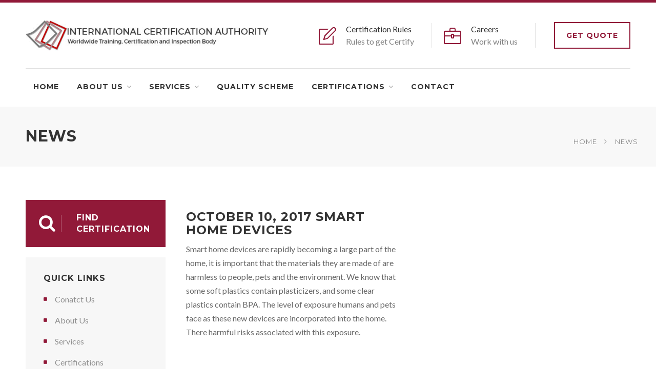

--- FILE ---
content_type: text/html; charset=UTF-8
request_url: https://ica-cb.com/news/16
body_size: 64530
content:
<!DOCTYPE html>
<!--[if IE 8 ]><html class="ie ie8" lang="en"> <![endif]-->
<!--[if (gte IE 9)|!(IE)]><!--><html lang="en"> <!--<![endif]-->
<head>

<!-- Basic Page Needs
================================================== -->
<meta charset="utf-8">
   <meta http-equiv="X-UA-Compatible" content="IE=edge">
   <meta content="width=device-width, initial-scale=1.0" name="viewport" />
   <meta content="International Certification Authority" name="description" />
   <meta name="keywords" content="International Certification Authority, training, certification, inspection, ICA">   
<title>International Certification Authority (ICA) </title>

<!-- Mobile Specific Metas
================================================== -->
<meta name="viewport" content="width=device-width, initial-scale=1, maximum-scale=1">

<!-- CSS
================================================== -->
<link rel="stylesheet" href="https://ica-cb.com/public/front/css/style.css ">
<link rel="stylesheet" href="https://ica-cb.com/public/front/css/colors/cherry.css" id="colors">
<link rel="stylesheet" href="https://ica-cb.com/public/front/css/custom.css ">

 <link rel="shortcut icon" href="https://ica-cb.com/public/front/images/fav.ico" />
 
<!--[if lt IE 9]>
	<script src="http://html5shim.googlecode.com/svn/trunk/html5.js"></script>
<![endif]-->

<script type="text/javascript" src="https://ica-cb.com/public/front/scripts/jquery-2.2.0.min.js"></script>
</head>

<body>

<!-- Wrapper -->
<div id="wrapper">

<!-- Header
================================================== -->

<div class="container">

	<div class="row">
		<div class="header">

			<div class="col-md-5 col-sm-12">
				<div id="logo">
					<a href="https://ica-cb.com"><img src="https://ica-cb.com/public/front/images/ICA-LOGO-ICA.jpg" alt=""></a>
				</div>
			</div>

			<div class="col-md-7 col-sm-12">
				<ul class="header-widget">
    <li>
        <i class="sl sl-icon-note"></i>
        <div class="widget-content">
            <a target="_blank" href="https://infocare1.nyc3.digitaloceanspaces.com/ica/Suspension%20and%20Withdrawal.pdf"><span class="title">Certification Rules</span></a>
            <span class="data"> Rules to get Certify </span>
        </div>
    </li>

    <li>
        <i class="sl sl-icon-briefcase "></i>
        <div class="widget-content">
            <a href="https://ica-cb.com/pages/careers"><span class="title">Careers</span></a>
            <span class="data">Work with us</span>
        </div>
    </li>

    <li class="with-btn"><a href="https://ica-cb.com/getquote" class="button border medium">Get Quote</a></li>
</ul>			</div>
			<div class="clearfix"></div>
		</div>
	</div>

</div>

 <style>
    #google_translate_element {
        margin: 17% 25% 5% 154%;
    }
    #google_translate_element img {
        display: none;
    }
</style>


<!-- Navigation
================================================== -->
<div class="container">
    <div class="row">
        <div class="col-md-12">

            <!-- Mobile Navigation -->
            <div class="menu-responsive">
                <i class="fa fa-reorder menu-trigger"></i>
                <i class="fa fa-search search-trigger"></i>
                <form action="#" method="get" class="responsive-search">
                    <input type="text" onblur="if (this.value == '')
                                this.value = 'to search type and hit enter';" onfocus="if (this.value == 'to search type and hit enter')
                                            this.value = '';" value="to search type and hit enter" />
                </form>
            </div>

            <!-- Main Navigation -->
            <nav id="navigation">

                <!-- Search Form -->
                <div class="search-container">
                    <form action="https://ica-cb.com/certifications" method="get">
                        <input type="text" name="s" id="s" onblur="if (this.value == '')
                                    this.value = 'Enter';" onfocus="if (this.value == 'Enter')
                                                this.value = '';" value="" />
                    </form>
                    <div class="close-search"><a class="fa fa-times" href="#"></a></div>
                </div>

                <ul class="menu" id="responsive">

                    <li ><a class="" href="https://ica-cb.com">Home</a></li>

                    <li class="dropdown">
                        <a class="" href="https://ica-cb.com/about-us">About Us</a>
                        <ul>
                            <li><a href="https://ica-cb.com/impartiality-policy">Impartiality Policy</a></li>
                            <li><a href="https://ica-cb.com/certification-policy">Certification Policy</a></li>
                            <li><a href="https://ica-cb.com/ethics-policy">Ethics Policy</a></li>
                            <li><a href="https://ica-cb.com/dataprotection-policy">Data protection Policy</a></li>
                            <li><a href="https://ica-cb.com/management-policy">Management Policy</a></li>
                        </ul>
                    </li>                   
                    <li class="dropdown">
                        <a class="" href="https://ica-cb.com/services">Services</a>
                        <ul>
                            <li><a href="https://ica-cb.com/services?accreditations">Services</a></li>
                            <li><a href="https://ica-cb.com/accreditations">Accreditations</a></li> 
                            <li><a href="https://ica-cb.com/pages/certification-process">Certification Process</a></li>
                            <li><a href="https://ica-cb.com/docs">Documentation Center</a></li> 


                        </ul>
                    </li>

                    <li><a class="" href="https://ica-cb.com/quality-scheme">Quality Scheme</a></li>

                    <li class="dropdown">
                        <a class="" href="https://ica-cb.com/certification">Certifications</a>
                        <ul>
                            <li><a href="https://ica-cb.com/certification">Certification Granted</a></li>
                            <li><a href="https://ica-cb.com/certification/withdrawal">Certification Withdrawal</a></li>
                            <li><a href="https://ica-cb.com/certification/suspended">Certification Suspended</a></li>
                            <li><a href="https://ica-cb.com/certification/directory">Certification Directory</a></li>

                        </ul>
                    </li>
                    <li><a class="" href="https://ica-cb.com/contact-us">Contact</a></li>


                    <!-- Search Icon-->		
                    <li class=""><div id="google_translate_element"></div><script type="text/javascript">
                        function googleTranslateElementInit() {
                            new google.translate.TranslateElement({pageLanguage: 'en', layout: google.translate.TranslateElement.InlineLayout.SIMPLE, autoDisplay: false}, 'google_translate_element');
                        }
                        </script><script type="text/javascript" src="//translate.google.com/translate_a/element.js?cb=googleTranslateElementInit"></script></li>



                </ul>
            </nav>
        </div>
    </div>
</div>
<div class="clearfix"></div>
     
	
<!-- Titlebar
================================================== -->
<div id="titlebar">
	<div class="container">
		<div class="row">
			<div class="col-md-12">

				<h2>News</h2>
				
				<!-- Breadcrumbs -->
				<nav id="breadcrumbs">
					<ul>
						<li><a href="https://ica-cb.com">Home</a></li>
						<li><a href="#">News</a></li>
					
					</ul>
				</nav>

			</div>
		</div>
	</div>
</div>


<!-- Content
================================================== -->
<div class="container">
	<div class="row sticky-wrapper">
			<div class="col-md-3 col-sm-12">

    <div class="sticky">
        <!-- Button with popup -->
        <a href="#small-dialog" class="sidebar-btn popup-with-zoom-anim">
            <i class="fa fa-fw"></i>
            <span>Find certification</span>
        </a>

        <!-- popup -->
        <div id="small-dialog" class="zoom-anim-dialog mfp-hide apply-popup">

            <div class="small-dialog-headline">
                <h4>Find certification</h4>
            </div>

            <div class="small-dialog-content">
                <div id="contact-message"></div>

                <form method="get" action="https://ica-cb.com/certifications" autocomplete="on">

                    <div>
                        <input name="s" type="text" id="name" placeholder="Enter Certificate Number" required="required" />
                    </div>



                    <input type="submit" class="submit"  value="Find" />

                </form>
            </div>
        </div>


        <!-- text box -->
        <div class="sidebar-textbox">
            <h4>Quick Links</h4>
            <ul class="list-1">
                <li><a href="https://ica-cb.com/contact-us" class="sk-white">Conatct Us</a></li>
                <li><a href="https://ica-cb.com/about-us" class="sk-white">About Us</a></li>
                <li><a href="https://ica-cb.com/services" class="sk-white">Services</a></li>
                <li><a href="https://ica-cb.com/certification" class="sk-white">Certifications</a></li>
                <li><a href="https://ica-cb.com/pages/careers" class="sk-white">Careers</a></li>
            </ul>
        </div>
        
      

        

    </div>
</div>		<!-- Content -->
		
		<div class="col-md-9 col-sm-12 sticky-wrapper extra-gutter-left">
			

		<!-- Text & Photo -->
			<div class="row margin-bottom-5">
				
				<!-- Text -->
				<div class="col-md-6">
				<h3>October 10, 2017 Smart Home Devices</h3>
					<p>Smart home devices are rapidly becoming a large part of the home, it is important that the materials they are made of are harmless to people, pets and the environment. We know that some soft plastics contain plasticizers, and some clear plastics contain BPA. The level of exposure humans and pets face as these new devices are incorporated into the home. There harmful risks associated with this exposure. </p>					
				</div>
             				
				
			

			</div>		</div>
	</div>
</div>

   


<!-- International Certification Authority (ICA) 
================================================== -->
<div class="margin-top-35"></div>
	
	<div id="footer">
	<!-- Main -->
	<div class="container">
		<div class="row">
		   <div class="col-md-12">		       
				<div class="col-md-3 ">
				
				<!-- Button with popup -->
				<a href="#small-dialog" class="sidebar-btn popup-with-zoom-anim" style="font-size:10px">
					<i class="fa fa-fw"></i>
					<span>Find certification</span>
				</a>
				<!-- popup -->
				<div id="small-dialog" class="zoom-anim-dialog mfp-hide apply-popup">

					<div class="small-dialog-headline">
						<h4>Find certification</h4>
					</div>

					<div class="small-dialog-content">
						<div id="contact-message"></div>

						<form method="get" action="https://ica-cb.com/certifications" autocomplete="on">

							<div>
								<input name="s" type="text" id="name" placeholder="Enter Certificate Number" required="required" />
							</div>
							
						

							<input type="submit" class="submit"  value="Find" />

						</form>
						<p>All the interested parties can contact directly to ICA. To know the status of any certified customer by ICA. And also can ask about the withdrawal, suspension and cancel information of the client. </br>Request to info@ica-cb.com
						</p>
					</div>
				</div>
				
				
					<h4>Scan QR Code</h4>
					<img style="width:45%;display: inline-block" src="https://ica-cb.com/public/icadocs/QRCODE_ICA.jpg" />
					<!-- <a href="https://ica-cb.iso9000.com.hk/tc/qualifications_app"  target="_blank">
					<img style="width:45%;display: inline-block; float: right" src="https://ica-cb.com/public/icadocs/ica-qr-3.jpeg" />
					</a> -->
				 </div>
				 
				 <div class="col-md-6">
					<h4>Testimonials</h4>
				<div class="simple-slider shop" id="sk-testimonials">
					<ul class="slides">
														<li>
									   <div class="row sktestimonials" >
											<div class="col-md-12">
											    <div class="row">
												    <div class="col-md-8 sk-footer-img">
														<img src="https://ica-cb.com/uploads/testimonial/23775.jpg " alt="">
													</div>
													<div class="col-md-4">
														<span>DANIEL</span></br>
														<span>ENGINEER</span>
													</div>													
												</div>
												<div class="row">												   
													<div class="col-md-12">
													&nbsp;</br>
													<span>Manage accounts; nice staff; family oriented; You must be able to manage your time and have excellent organizational skills</span>
													</div>
												</div>
												
											</div>
									   </div>
									</li>
								
					
						  
																	<li>
									   <div class="row sktestimonials" >
											<div class="col-md-12">
											    <div class="row">
												    <div class="col-md-8 sk-footer-img">
														<img src="https://ica-cb.com/uploads/testimonial/94428.png " alt="">
													</div>
													<div class="col-md-4">
														<span>HUSSIAN</span></br>
														<span>MANAGER</span>
													</div>													
												</div>
												<div class="row">												   
													<div class="col-md-12">
													&nbsp;</br>
													<span>Great place to work. Great work/life balance. Lot&#039;s of travel. So-so education and training. Benefits and vacation/pto are very on par for the industry.</span>
													</div>
												</div>
												
											</div>
									   </div>
									</li>
								
					
						  
																	<li>
									   <div class="row sktestimonials" >
											<div class="col-md-12">
											    <div class="row">
												    <div class="col-md-8 sk-footer-img">
														<img src="https://ica-cb.com/uploads/testimonial/90487.png " alt="">
													</div>
													<div class="col-md-4">
														<span>MOHAMMED</span></br>
														<span>SUPERVISOR</span>
													</div>													
												</div>
												<div class="row">												   
													<div class="col-md-12">
													&nbsp;</br>
													<span>Great management there if you need them otherwise they just let you do your job.</span>
													</div>
												</div>
												
											</div>
									   </div>
									</li>
								
					
						  
																	<li>
									   <div class="row sktestimonials" >
											<div class="col-md-12">
											    <div class="row">
												    <div class="col-md-8 sk-footer-img">
														<img src="https://ica-cb.com/uploads/testimonial/81336.png " alt="">
													</div>
													<div class="col-md-4">
														<span>ISAM</span></br>
														<span>QUALITY CONTROL</span>
													</div>													
												</div>
												<div class="row">												   
													<div class="col-md-12">
													&nbsp;</br>
													<span>A global company. Different types of business lines for employment options. Big on safety.</span>
													</div>
												</div>
												
											</div>
									   </div>
									</li>
								
					
						  
																	<li>
									   <div class="row sktestimonials" >
											<div class="col-md-12">
											    <div class="row">
												    <div class="col-md-8 sk-footer-img">
														<img src="https://ica-cb.com/uploads/testimonial/72660.jpg " alt="">
													</div>
													<div class="col-md-4">
														<span>RIAZ</span></br>
														<span>HR MANAGER</span>
													</div>													
												</div>
												<div class="row">												   
													<div class="col-md-12">
													&nbsp;</br>
													<span>New employee what I&#039;ve seen so far is good. Staff are friendly and approachable. Work seems varied and lots of social able activities and training on offer</span>
													</div>
												</div>
												
											</div>
									   </div>
									</li>
								
					
						  
																	<li>
									   <div class="row sktestimonials" >
											<div class="col-md-12">
											    <div class="row">
												    <div class="col-md-8 sk-footer-img">
														<img src="https://ica-cb.com/uploads/testimonial/69852.jpg " alt="">
													</div>
													<div class="col-md-4">
														<span>ELAINE</span></br>
														<span>SALES COORDINATOR</span>
													</div>													
												</div>
												<div class="row">												   
													<div class="col-md-12">
													&nbsp;</br>
													<span>Flexible with the scheduling of the audit allowing us to pick a preferred date and even move it when it became clear the date was no longer suitable</span>
													</div>
												</div>
												
											</div>
									   </div>
									</li>
								
					
						  
																	<li>
									   <div class="row sktestimonials" >
											<div class="col-md-12">
											    <div class="row">
												    <div class="col-md-8 sk-footer-img">
														<img src="https://ica-cb.com/uploads/testimonial/56765.jpg " alt="">
													</div>
													<div class="col-md-4">
														<span>MARK</span></br>
														<span>SITE ENGINEER</span>
													</div>													
												</div>
												<div class="row">												   
													<div class="col-md-12">
													&nbsp;</br>
													<span>The whole process is easy and very professional, our auditor, was amazing, so helpful and friendly, it was a pleasure to have met and be audited by her.</span>
													</div>
												</div>
												
											</div>
									   </div>
									</li>
								
					
						  
																	<li>
									   <div class="row sktestimonials" >
											<div class="col-md-12">
											    <div class="row">
												    <div class="col-md-8 sk-footer-img">
														<img src="https://ica-cb.com/uploads/testimonial/60471.jpg " alt="">
													</div>
													<div class="col-md-4">
														<span>MOHIT</span></br>
														<span>OWNER</span>
													</div>													
												</div>
												<div class="row">												   
													<div class="col-md-12">
													&nbsp;</br>
													<span>A very supportive system throughout the journey. The auditors are also very helpful, providing clear guidance. Would highly recommend the service.</span>
													</div>
												</div>
												
											</div>
									   </div>
									</li>
								
					
						  
																	<li>
									   <div class="row sktestimonials" >
											<div class="col-md-12">
											    <div class="row">
												    <div class="col-md-8 sk-footer-img">
														<img src="https://ica-cb.com/uploads/testimonial/91927.jpg " alt="">
													</div>
													<div class="col-md-4">
														<span>POOLE</span></br>
														<span>FINANCE MANAGER</span>
													</div>													
												</div>
												<div class="row">												   
													<div class="col-md-12">
													&nbsp;</br>
													<span>We receive a very professional approach from everyone we deal with at ICA especially the auditor and account manager.</span>
													</div>
												</div>
												
											</div>
									   </div>
									</li>
								
					
						  
																	<li>
									   <div class="row sktestimonials" >
											<div class="col-md-12">
											    <div class="row">
												    <div class="col-md-8 sk-footer-img">
														<img src="https://ica-cb.com/uploads/testimonial/27951.JPG " alt="">
													</div>
													<div class="col-md-4">
														<span>SCOTT</span></br>
														<span>PROJECT MANAGER</span>
													</div>													
												</div>
												<div class="row">												   
													<div class="col-md-12">
													&nbsp;</br>
													<span>From enquiry to achieving certification was beyond my expectations from all aspects of the experience. </span>
													</div>
												</div>
												
											</div>
									   </div>
									</li>
								
					
						  
																	<li>
									   <div class="row sktestimonials" >
											<div class="col-md-12">
											    <div class="row">
												    <div class="col-md-8 sk-footer-img">
														<img src="https://ica-cb.com/uploads/testimonial/89353.png " alt="">
													</div>
													<div class="col-md-4">
														<span>LISA</span></br>
														<span>ACCOUNTS HEAD</span>
													</div>													
												</div>
												<div class="row">												   
													<div class="col-md-12">
													&nbsp;</br>
													<span>Provides excellent service with high-caliber, knowledgeable auditors. Their professional staff guides you seamlessly through the certification process, making it a pleasure to work with them.</span>
													</div>
												</div>
												
											</div>
									   </div>
									</li>
								
					
						  
																	<li>
									   <div class="row sktestimonials" >
											<div class="col-md-12">
											    <div class="row">
												    <div class="col-md-8 sk-footer-img">
														<img src="https://ica-cb.com/uploads/testimonial/94048.jpg " alt="">
													</div>
													<div class="col-md-4">
														<span>WALTER</span></br>
														<span>PROJECT DIRECTOR</span>
													</div>													
												</div>
												<div class="row">												   
													<div class="col-md-12">
													&nbsp;</br>
													<span>It was professional and well organized.</span>
													</div>
												</div>
												
											</div>
									   </div>
									</li>
								
					
						  
																	<li>
									   <div class="row sktestimonials" >
											<div class="col-md-12">
											    <div class="row">
												    <div class="col-md-8 sk-footer-img">
														<img src="https://ica-cb.com/uploads/testimonial/45084.jpg " alt="">
													</div>
													<div class="col-md-4">
														<span>HAMDI</span></br>
														<span>SALES OFFICER</span>
													</div>													
												</div>
												<div class="row">												   
													<div class="col-md-12">
													&nbsp;</br>
													<span>The staff and auditors are all friendly, approachable, professional and gave us the help and guidance we require.</span>
													</div>
												</div>
												
											</div>
									   </div>
									</li>
								
					
						  
																	<li>
									   <div class="row sktestimonials" >
											<div class="col-md-12">
											    <div class="row">
												    <div class="col-md-8 sk-footer-img">
														<img src="https://ica-cb.com/uploads/testimonial/80372.png " alt="">
													</div>
													<div class="col-md-4">
														<span>MANI</span></br>
														<span>SAFETY OFFICER</span>
													</div>													
												</div>
												<div class="row">												   
													<div class="col-md-12">
													&nbsp;</br>
													<span>Fantastic on all levels. Very comprehensive and insightful but delivered with a very down to earth and approachable team who understand the challenges a business owner will face on a day to day basis.</span>
													</div>
												</div>
												
											</div>
									   </div>
									</li>
								
					
						  
																	<li>
									   <div class="row sktestimonials" >
											<div class="col-md-12">
											    <div class="row">
												    <div class="col-md-8 sk-footer-img">
														<img src="https://ica-cb.com/uploads/testimonial/56369.png " alt="">
													</div>
													<div class="col-md-4">
														<span>KARAM</span></br>
														<span>HR OFFICER</span>
													</div>													
												</div>
												<div class="row">												   
													<div class="col-md-12">
													&nbsp;</br>
													<span>Excellent team of assessors for our ISO 9001 assessment. They made it very convenient for our team.</span>
													</div>
												</div>
												
											</div>
									   </div>
									</li>
								
					
						  
																	<li>
									   <div class="row sktestimonials" >
											<div class="col-md-12">
											    <div class="row">
												    <div class="col-md-8 sk-footer-img">
														<img src="https://ica-cb.com/uploads/testimonial/66286.jpg " alt="">
													</div>
													<div class="col-md-4">
														<span>MIRZA</span></br>
														<span>QA MANAGER</span>
													</div>													
												</div>
												<div class="row">												   
													<div class="col-md-12">
													&nbsp;</br>
													<span>We were really pleased with our recent audit for 9001, 14001 &amp; 45001 and  very smooth audit, clearly explained, informative and inciteful. </span>
													</div>
												</div>
												
											</div>
									   </div>
									</li>
								
					
						  
																	<li>
									   <div class="row sktestimonials" >
											<div class="col-md-12">
											    <div class="row">
												    <div class="col-md-8 sk-footer-img">
														<img src="https://ica-cb.com/uploads/testimonial/19593.jpg " alt="">
													</div>
													<div class="col-md-4">
														<span>PANDEY</span></br>
														<span>STORE MANAGER</span>
													</div>													
												</div>
												<div class="row">												   
													<div class="col-md-12">
													&nbsp;</br>
													<span>Very Professional, approachable &amp; helpful.</span>
													</div>
												</div>
												
											</div>
									   </div>
									</li>
								
					
						  
																	<li>
									   <div class="row sktestimonials" >
											<div class="col-md-12">
											    <div class="row">
												    <div class="col-md-8 sk-footer-img">
														<img src="https://ica-cb.com/uploads/testimonial/43555.jpg " alt="">
													</div>
													<div class="col-md-4">
														<span>JABER</span></br>
														<span>ADMIN MANAGER</span>
													</div>													
												</div>
												<div class="row">												   
													<div class="col-md-12">
													&nbsp;</br>
													<span>Prompt and proactive. I did receive emails from the finance department which I found could have been phrased better. However this was followed up by my regular contact who apologised for this and I appreciated the response.</span>
													</div>
												</div>
												
											</div>
									   </div>
									</li>
								
					
						  
																	<li>
									   <div class="row sktestimonials" >
											<div class="col-md-12">
											    <div class="row">
												    <div class="col-md-8 sk-footer-img">
														<img src="https://ica-cb.com/uploads/testimonial/37641.png " alt="">
													</div>
													<div class="col-md-4">
														<span>NIEL</span></br>
														<span>DIRECTOR</span>
													</div>													
												</div>
												<div class="row">												   
													<div class="col-md-12">
													&nbsp;</br>
													<span>Our auditor was fantastic. Made the process very simple, and was very warm and engaging with our staff.</span>
													</div>
												</div>
												
											</div>
									   </div>
									</li>
								
					
						  
																	<li>
									   <div class="row sktestimonials" >
											<div class="col-md-12">
											    <div class="row">
												    <div class="col-md-8 sk-footer-img">
														<img src="https://ica-cb.com/uploads/testimonial/96148.jpeg " alt="">
													</div>
													<div class="col-md-4">
														<span>JOEY</span></br>
														<span>QUALITY MANAGER</span>
													</div>													
												</div>
												<div class="row">												   
													<div class="col-md-12">
													&nbsp;</br>
													<span>The service received was excellent, from the booking of the audit, communications with the auditor, through to receipt of the final report and certificate.</span>
													</div>
												</div>
												
											</div>
									   </div>
									</li>
								
					
						  
																	<li>
									   <div class="row sktestimonials" >
											<div class="col-md-12">
											    <div class="row">
												    <div class="col-md-8 sk-footer-img">
														<img src="https://ica-cb.com/uploads/testimonial/20973.png " alt="">
													</div>
													<div class="col-md-4">
														<span>GEORGE</span></br>
														<span>BRANCH MANAGER</span>
													</div>													
												</div>
												<div class="row">												   
													<div class="col-md-12">
													&nbsp;</br>
													<span>Great company to work with. Our external auditor has been excellent.</span>
													</div>
												</div>
												
											</div>
									   </div>
									</li>
								
					
						  
																	<li>
									   <div class="row sktestimonials" >
											<div class="col-md-12">
											    <div class="row">
												    <div class="col-md-8 sk-footer-img">
														<img src="https://ica-cb.com/uploads/testimonial/51242.png " alt="">
													</div>
													<div class="col-md-4">
														<span>SHILPA</span></br>
														<span>OSH OFFICER</span>
													</div>													
												</div>
												<div class="row">												   
													<div class="col-md-12">
													&nbsp;</br>
													<span>The auditors are great and very helpful. Would definitely recommend, 1st class service.</span>
													</div>
												</div>
												
											</div>
									   </div>
									</li>
								
					
						  
																	<li>
									   <div class="row sktestimonials" >
											<div class="col-md-12">
											    <div class="row">
												    <div class="col-md-8 sk-footer-img">
														<img src="https://ica-cb.com/uploads/testimonial/63833.jpg " alt="">
													</div>
													<div class="col-md-4">
														<span>PRAVEEN</span></br>
														<span>QHSE OFFICER</span>
													</div>													
												</div>
												<div class="row">												   
													<div class="col-md-12">
													&nbsp;</br>
													<span>Great service from start to finish, as always! External audit booked in very easily and Marie our auditor was great. A really pleasant experience all-round!</span>
													</div>
												</div>
												
											</div>
									   </div>
									</li>
								
					
						  
																	<li>
									   <div class="row sktestimonials" >
											<div class="col-md-12">
											    <div class="row">
												    <div class="col-md-8 sk-footer-img">
														<img src="https://ica-cb.com/uploads/testimonial/88978.jpg " alt="">
													</div>
													<div class="col-md-4">
														<span>SREEJESH</span></br>
														<span>PROJECT COORDINATOR</span>
													</div>													
												</div>
												<div class="row">												   
													<div class="col-md-12">
													&nbsp;</br>
													<span>Extremely professional, friendly, made me feel at ease, explained the agenda for the day very well. Answered all questions.</span>
													</div>
												</div>
												
											</div>
									   </div>
									</li>
								
					
						  
																	<li>
									   <div class="row sktestimonials" >
											<div class="col-md-12">
											    <div class="row">
												    <div class="col-md-8 sk-footer-img">
														<img src="https://ica-cb.com/uploads/testimonial/84499.jpg " alt="">
													</div>
													<div class="col-md-4">
														<span>KHAN</span></br>
														<span>OWNER</span>
													</div>													
												</div>
												<div class="row">												   
													<div class="col-md-12">
													&nbsp;</br>
													<span>Efficient &amp; friendly</span>
													</div>
												</div>
												
											</div>
									   </div>
									</li>
								
					
						  
																	<li>
									   <div class="row sktestimonials" >
											<div class="col-md-12">
											    <div class="row">
												    <div class="col-md-8 sk-footer-img">
														<img src="https://ica-cb.com/uploads/testimonial/43817.jpg " alt="">
													</div>
													<div class="col-md-4">
														<span>SEYI</span></br>
														<span>CHR</span>
													</div>													
												</div>
												<div class="row">												   
													<div class="col-md-12">
													&nbsp;</br>
													<span>Always excellent information
Very professional staff
Very very helpful</span>
													</div>
												</div>
												
											</div>
									   </div>
									</li>
								
					
						  
																	<li>
									   <div class="row sktestimonials" >
											<div class="col-md-12">
											    <div class="row">
												    <div class="col-md-8 sk-footer-img">
														<img src="https://ica-cb.com/uploads/testimonial/71677.jpg " alt="">
													</div>
													<div class="col-md-4">
														<span>ALI</span></br>
														<span>PLANT MANAGER</span>
													</div>													
												</div>
												<div class="row">												   
													<div class="col-md-12">
													&nbsp;</br>
													<span>Great people, very helpful and down to earth.
Our auditor was really easy to work with and really added value to the whole process.</span>
													</div>
												</div>
												
											</div>
									   </div>
									</li>
								
					
						  
																	<li>
									   <div class="row sktestimonials" >
											<div class="col-md-12">
											    <div class="row">
												    <div class="col-md-8 sk-footer-img">
														<img src="https://ica-cb.com/uploads/testimonial/54683.jpg " alt="">
													</div>
													<div class="col-md-4">
														<span>MUDASSAR</span></br>
														<span>MANAGER</span>
													</div>													
												</div>
												<div class="row">												   
													<div class="col-md-12">
													&nbsp;</br>
													<span>Professional, knowledgeable and helpful team.</span>
													</div>
												</div>
												
											</div>
									   </div>
									</li>
								
					
						  
																	<li>
									   <div class="row sktestimonials" >
											<div class="col-md-12">
											    <div class="row">
												    <div class="col-md-8 sk-footer-img">
														<img src="https://ica-cb.com/uploads/testimonial/13693.jpg " alt="">
													</div>
													<div class="col-md-4">
														<span>IBRAHIM</span></br>
														<span>BDM</span>
													</div>													
												</div>
												<div class="row">												   
													<div class="col-md-12">
													&nbsp;</br>
													<span>Excellent organisation from appointment to final audit. Auditor was particularly good and informative and very professional.</span>
													</div>
												</div>
												
											</div>
									   </div>
									</li>
								
					
						  
																	<li>
									   <div class="row sktestimonials" >
											<div class="col-md-12">
											    <div class="row">
												    <div class="col-md-8 sk-footer-img">
														<img src="https://ica-cb.com/uploads/testimonial/39593.png " alt="">
													</div>
													<div class="col-md-4">
														<span>MAHER</span></br>
														<span>SENIOR MANAGER</span>
													</div>													
												</div>
												<div class="row">												   
													<div class="col-md-12">
													&nbsp;</br>
													<span>Really easy to work with. informative and give great guidance.</span>
													</div>
												</div>
												
											</div>
									   </div>
									</li>
								
					
						  
																	<li>
									   <div class="row sktestimonials" >
											<div class="col-md-12">
											    <div class="row">
												    <div class="col-md-8 sk-footer-img">
														<img src="https://ica-cb.com/uploads/testimonial/78682.png " alt="">
													</div>
													<div class="col-md-4">
														<span>NICOLAS</span></br>
														<span>MANAGING DIRECTOR </span>
													</div>													
												</div>
												<div class="row">												   
													<div class="col-md-12">
													&nbsp;</br>
													<span>Straight forward with helpful guidance.</span>
													</div>
												</div>
												
											</div>
									   </div>
									</li>
								
					
						  
																	<li>
									   <div class="row sktestimonials" >
											<div class="col-md-12">
											    <div class="row">
												    <div class="col-md-8 sk-footer-img">
														<img src="https://ica-cb.com/uploads/testimonial/47504.jpg " alt="">
													</div>
													<div class="col-md-4">
														<span>ARIF</span></br>
														<span>MECHANICAL ENGINEER</span>
													</div>													
												</div>
												<div class="row">												   
													<div class="col-md-12">
													&nbsp;</br>
													<span>The personal touch. We actually look forward to audits now.</span>
													</div>
												</div>
												
											</div>
									   </div>
									</li>
								
					
						  
																	<li>
									   <div class="row sktestimonials" >
											<div class="col-md-12">
											    <div class="row">
												    <div class="col-md-8 sk-footer-img">
														<img src="https://ica-cb.com/uploads/testimonial/92941.png " alt="">
													</div>
													<div class="col-md-4">
														<span>NHI NGU</span></br>
														<span>MARKETING DIRECTOR</span>
													</div>													
												</div>
												<div class="row">												   
													<div class="col-md-12">
													&nbsp;</br>
													<span>Excellent service, professional from start to finish. The team is always positivity and helpful. Highly recommended.</span>
													</div>
												</div>
												
											</div>
									   </div>
									</li>
								
					
						  
																	<li>
									   <div class="row sktestimonials" >
											<div class="col-md-12">
											    <div class="row">
												    <div class="col-md-8 sk-footer-img">
														<img src="https://ica-cb.com/uploads/testimonial/30475.png " alt="">
													</div>
													<div class="col-md-4">
														<span>PAUL</span></br>
														<span>MANAGER</span>
													</div>													
												</div>
												<div class="row">												   
													<div class="col-md-12">
													&nbsp;</br>
													<span>Always good, smooth and helpful.</span>
													</div>
												</div>
												
											</div>
									   </div>
									</li>
								
					
						  
																	<li>
									   <div class="row sktestimonials" >
											<div class="col-md-12">
											    <div class="row">
												    <div class="col-md-8 sk-footer-img">
														<img src="https://ica-cb.com/uploads/testimonial/39595.jpg " alt="">
													</div>
													<div class="col-md-4">
														<span>BOHDAN</span></br>
														<span>GENERAL MANAGER</span>
													</div>													
												</div>
												<div class="row">												   
													<div class="col-md-12">
													&nbsp;</br>
													<span>Fantastic service from start to finish and deal with each time is clearly very experienced and so helpful. </span>
													</div>
												</div>
												
											</div>
									   </div>
									</li>
								
					
						  
																	<li>
									   <div class="row sktestimonials" >
											<div class="col-md-12">
											    <div class="row">
												    <div class="col-md-8 sk-footer-img">
														<img src="https://ica-cb.com/uploads/testimonial/34721.png " alt="">
													</div>
													<div class="col-md-4">
														<span>URABI</span></br>
														<span>FOUNDER</span>
													</div>													
												</div>
												<div class="row">												   
													<div class="col-md-12">
													&nbsp;</br>
													<span>Friendly and Professional. The auditing service they provide is excellent and really helps us to identify areas of improvement within our management systems.</span>
													</div>
												</div>
												
											</div>
									   </div>
									</li>
								
					
						  
																	<li>
									   <div class="row sktestimonials" >
											<div class="col-md-12">
											    <div class="row">
												    <div class="col-md-8 sk-footer-img">
														<img src="https://ica-cb.com/uploads/testimonial/94507.png " alt="">
													</div>
													<div class="col-md-4">
														<span>ANDREA</span></br>
														<span>ADMIN SUPERVISOR</span>
													</div>													
												</div>
												<div class="row">												   
													<div class="col-md-12">
													&nbsp;</br>
													<span>This was a great experience end to end. Professional assessors, very organized and did not abuse anyone&#039;s time.</span>
													</div>
												</div>
												
											</div>
									   </div>
									</li>
								
					
						  
																	<li>
									   <div class="row sktestimonials" >
											<div class="col-md-12">
											    <div class="row">
												    <div class="col-md-8 sk-footer-img">
														<img src="https://ica-cb.com/uploads/testimonial/57988.jpg " alt="">
													</div>
													<div class="col-md-4">
														<span>EKEDAT</span></br>
														<span>COO</span>
													</div>													
												</div>
												<div class="row">												   
													<div class="col-md-12">
													&nbsp;</br>
													<span>Quick process from quotation to contract.
Auditor was through and professional.
Very knowledgeable of the standards.</span>
													</div>
												</div>
												
											</div>
									   </div>
									</li>
								
					
						  
																	<li>
									   <div class="row sktestimonials" >
											<div class="col-md-12">
											    <div class="row">
												    <div class="col-md-8 sk-footer-img">
														<img src="https://ica-cb.com/uploads/testimonial/69505.jpg " alt="">
													</div>
													<div class="col-md-4">
														<span>VICTORIA</span></br>
														<span>MANAGING PARTNER</span>
													</div>													
												</div>
												<div class="row">												   
													<div class="col-md-12">
													&nbsp;</br>
													<span>Punctual and very professional</span>
													</div>
												</div>
												
											</div>
									   </div>
									</li>
								
					
						  
																	<li>
									   <div class="row sktestimonials" >
											<div class="col-md-12">
											    <div class="row">
												    <div class="col-md-8 sk-footer-img">
														<img src="https://ica-cb.com/uploads/testimonial/96316.jpg " alt="">
													</div>
													<div class="col-md-4">
														<span>DYLAN</span></br>
														<span>DELIVERY MANAGER</span>
													</div>													
												</div>
												<div class="row">												   
													<div class="col-md-12">
													&nbsp;</br>
													<span>Good understanding of our business, thorough, fully explained process &amp; portal &amp; personable</span>
													</div>
												</div>
												
											</div>
									   </div>
									</li>
								
					
						  
																	<li>
									   <div class="row sktestimonials" >
											<div class="col-md-12">
											    <div class="row">
												    <div class="col-md-8 sk-footer-img">
														<img src="https://ica-cb.com/uploads/testimonial/87168.jpg " alt="">
													</div>
													<div class="col-md-4">
														<span>TALAAT</span></br>
														<span>MANAGING DIRECTOR </span>
													</div>													
												</div>
												<div class="row">												   
													<div class="col-md-12">
													&nbsp;</br>
													<span>Thoughtful, considerate and good feedback.
Made pulling together of information from different sources as seamless as possible</span>
													</div>
												</div>
												
											</div>
									   </div>
									</li>
								
					
						  
																	<li>
									   <div class="row sktestimonials" >
											<div class="col-md-12">
											    <div class="row">
												    <div class="col-md-8 sk-footer-img">
														<img src="https://ica-cb.com/uploads/testimonial/29125.jpg " alt="">
													</div>
													<div class="col-md-4">
														<span>AMIN</span></br>
														<span>FOUNDER</span>
													</div>													
												</div>
												<div class="row">												   
													<div class="col-md-12">
													&nbsp;</br>
													<span>Very thorough and professional. Really friendly service and helpful as well as being punctual and efficient.</span>
													</div>
												</div>
												
											</div>
									   </div>
									</li>
								
					
						  
																	<li>
									   <div class="row sktestimonials" >
											<div class="col-md-12">
											    <div class="row">
												    <div class="col-md-8 sk-footer-img">
														<img src="https://ica-cb.com/uploads/testimonial/56958.jpg " alt="">
													</div>
													<div class="col-md-4">
														<span>EDOARDO</span></br>
														<span>HEAD OF OPERATIONS</span>
													</div>													
												</div>
												<div class="row">												   
													<div class="col-md-12">
													&nbsp;</br>
													<span>Really good service with experienced and professional auditors .</span>
													</div>
												</div>
												
											</div>
									   </div>
									</li>
								
					
						  
																	<li>
									   <div class="row sktestimonials" >
											<div class="col-md-12">
											    <div class="row">
												    <div class="col-md-8 sk-footer-img">
														<img src="https://ica-cb.com/uploads/testimonial/74120.jpg " alt="">
													</div>
													<div class="col-md-4">
														<span>ABRAHAM VARGHESE</span></br>
														<span>DIRECTOR</span>
													</div>													
												</div>
												<div class="row">												   
													<div class="col-md-12">
													&nbsp;</br>
													<span>A thoroughly professional service throughout the whole process, also helpful and informative.
</span>
													</div>
												</div>
												
											</div>
									   </div>
									</li>
								
					
						  
																	<li>
									   <div class="row sktestimonials" >
											<div class="col-md-12">
											    <div class="row">
												    <div class="col-md-8 sk-footer-img">
														<img src="https://ica-cb.com/uploads/testimonial/53263.png " alt="">
													</div>
													<div class="col-md-4">
														<span>MICHAEL</span></br>
														<span>PRESIDENT</span>
													</div>													
												</div>
												<div class="row">												   
													<div class="col-md-12">
													&nbsp;</br>
													<span>Very professional &amp; knowledgeable auditor. Made us feel at ease.</span>
													</div>
												</div>
												
											</div>
									   </div>
									</li>
								
					
						  
																	<li>
									   <div class="row sktestimonials" >
											<div class="col-md-12">
											    <div class="row">
												    <div class="col-md-8 sk-footer-img">
														<img src="https://ica-cb.com/uploads/testimonial/72645.jfif " alt="">
													</div>
													<div class="col-md-4">
														<span>ADRIAN</span></br>
														<span>HEAD OF TECHNICAL</span>
													</div>													
												</div>
												<div class="row">												   
													<div class="col-md-12">
													&nbsp;</br>
													<span>The process is very efficient and the auditor was courteous thorough and thoughtful.</span>
													</div>
												</div>
												
											</div>
									   </div>
									</li>
								
					
						  
																	<li>
									   <div class="row sktestimonials" >
											<div class="col-md-12">
											    <div class="row">
												    <div class="col-md-8 sk-footer-img">
														<img src="https://ica-cb.com/uploads/testimonial/55592.jpg " alt="">
													</div>
													<div class="col-md-4">
														<span>HASAN </span></br>
														<span>ASSISTANT MANAGER</span>
													</div>													
												</div>
												<div class="row">												   
													<div class="col-md-12">
													&nbsp;</br>
													<span>Very good service, all very painless.</span>
													</div>
												</div>
												
											</div>
									   </div>
									</li>
								
					
						  
																	<li>
									   <div class="row sktestimonials" >
											<div class="col-md-12">
											    <div class="row">
												    <div class="col-md-8 sk-footer-img">
														<img src="https://ica-cb.com/uploads/testimonial/79991.jpg " alt="">
													</div>
													<div class="col-md-4">
														<span>GABRIEL</span></br>
														<span>VICE PRESIDENT</span>
													</div>													
												</div>
												<div class="row">												   
													<div class="col-md-12">
													&nbsp;</br>
													<span>Very professional</span>
													</div>
												</div>
												
											</div>
									   </div>
									</li>
								
					
						  
																	<li>
									   <div class="row sktestimonials" >
											<div class="col-md-12">
											    <div class="row">
												    <div class="col-md-8 sk-footer-img">
														<img src="https://ica-cb.com/uploads/testimonial/25122.jpg " alt="">
													</div>
													<div class="col-md-4">
														<span>ZAHER</span></br>
														<span>MARKETING MANAGER</span>
													</div>													
												</div>
												<div class="row">												   
													<div class="col-md-12">
													&nbsp;</br>
													<span>Friendly, relaxed audit. The auditor requested information in advance which made the audit on the day go smoothly.</span>
													</div>
												</div>
												
											</div>
									   </div>
									</li>
								
					
						  
																	<li>
									   <div class="row sktestimonials" >
											<div class="col-md-12">
											    <div class="row">
												    <div class="col-md-8 sk-footer-img">
														<img src="https://ica-cb.com/uploads/testimonial/18049.jpg " alt="">
													</div>
													<div class="col-md-4">
														<span>ASIF</span></br>
														<span>SALES DIRECTOR</span>
													</div>													
												</div>
												<div class="row">												   
													<div class="col-md-12">
													&nbsp;</br>
													<span>Excellent experience end to end. The audit team were direct, approachable and complete professionals.</span>
													</div>
												</div>
												
											</div>
									   </div>
									</li>
								
					
						  
																	<li>
									   <div class="row sktestimonials" >
											<div class="col-md-12">
											    <div class="row">
												    <div class="col-md-8 sk-footer-img">
														<img src="https://ica-cb.com/uploads/testimonial/45523.png " alt="">
													</div>
													<div class="col-md-4">
														<span>STEVE</span></br>
														<span>SALES MANAGER</span>
													</div>													
												</div>
												<div class="row">												   
													<div class="col-md-12">
													&nbsp;</br>
													<span>Excellent communication.
Excellent service</span>
													</div>
												</div>
												
											</div>
									   </div>
									</li>
								
					
						  
																	<li>
									   <div class="row sktestimonials" >
											<div class="col-md-12">
											    <div class="row">
												    <div class="col-md-8 sk-footer-img">
														<img src="https://ica-cb.com/uploads/testimonial/25311.jpg " alt="">
													</div>
													<div class="col-md-4">
														<span>LUCA</span></br>
														<span>CO FOUNDER</span>
													</div>													
												</div>
												<div class="row">												   
													<div class="col-md-12">
													&nbsp;</br>
													<span>Great service and very knowledgeable auditors.</span>
													</div>
												</div>
												
											</div>
									   </div>
									</li>
								
					
						  
																	<li>
									   <div class="row sktestimonials" >
											<div class="col-md-12">
											    <div class="row">
												    <div class="col-md-8 sk-footer-img">
														<img src="https://ica-cb.com/uploads/testimonial/60990.png " alt="">
													</div>
													<div class="col-md-4">
														<span>MEHDI</span></br>
														<span>FACTORY MANAGER</span>
													</div>													
												</div>
												<div class="row">												   
													<div class="col-md-12">
													&nbsp;</br>
													<span>Excellent service and support right through. Extremely professional in all interactions .</span>
													</div>
												</div>
												
											</div>
									   </div>
									</li>
								
					
						  
																	<li>
									   <div class="row sktestimonials" >
											<div class="col-md-12">
											    <div class="row">
												    <div class="col-md-8 sk-footer-img">
														<img src="https://ica-cb.com/uploads/testimonial/18482.jpg " alt="">
													</div>
													<div class="col-md-4">
														<span>AMANAT</span></br>
														<span>MANAGER</span>
													</div>													
												</div>
												<div class="row">												   
													<div class="col-md-12">
													&nbsp;</br>
													<span>Friendly, Efficient, Knowledgeable!</span>
													</div>
												</div>
												
											</div>
									   </div>
									</li>
								
					
						  
																	<li>
									   <div class="row sktestimonials" >
											<div class="col-md-12">
											    <div class="row">
												    <div class="col-md-8 sk-footer-img">
														<img src="https://ica-cb.com/uploads/testimonial/64302.png " alt="">
													</div>
													<div class="col-md-4">
														<span>AINUL</span></br>
														<span>SAFETY SUPERVISOR</span>
													</div>													
												</div>
												<div class="row">												   
													<div class="col-md-12">
													&nbsp;</br>
													<span>Excellent quality of support from initial onboarding right through to the quality of Auditor! Highly recommend.</span>
													</div>
												</div>
												
											</div>
									   </div>
									</li>
								
					
						  
														
					</ul>
				</div>
			     </div>
				 
				 <div class="col-md-3">
						<h4>Quick Links</h4>
						<ul class="list-1">
							<li><a href="https://ica-cb.com/contact-us" class="sk-white">Contact Us</a></li>
							<li><a href="https://ica-cb.com/about-us" class="sk-white">About Us</a></li>
							<li><a href="https://ica-cb.com/services" class="sk-white">Services</a></li>
							<li><a href="https://ica-cb.com/certification" class="sk-white">Certifications</a></li>
							<li><a href="https://ica-cb.com/payment" class="sk-white">Payment</a></li>
							
						</ul>
					</div>
			 
		   </div>
		

		</div>
		
		<!-- Copyright -->
		<div class="row">
			<div class="col-md-12">
				<div class="copyrights">©  Copyright 2014-2025 by <a href="#">International Certification Authority (ICA) </a>. All Rights Reserved.</div>
			</div>
		</div>

	</div>

</div>


<!-- Back To Top Button -->
<div id="backtotop"><a href="#"></a></div>


<!-- Scripts
================================================== -->
<script type="text/javascript" src="https://ica-cb.com/public/front/scripts/superfish.js"></script>
<script type="text/javascript" src="https://ica-cb.com/public/front/scripts/hoverIntent.js"></script>
<script type="text/javascript" src="https://ica-cb.com/public/front/scripts/jquery.flexslider-min.js"></script>
<script type="text/javascript" src="https://ica-cb.com/public/front/scripts/owl.carousel.min.js"></script>
<script type="text/javascript" src="https://ica-cb.com/public/front/scripts/counterup.min.js"></script>
<script type="text/javascript" src="https://ica-cb.com/public/front/scripts/waypoints.min.js"></script>
<script type="text/javascript" src="https://ica-cb.com/public/front/scripts/jquery.themepunch.tools.min.js"></script>
<script type="text/javascript" src="https://ica-cb.com/public/front/scripts/jquery.themepunch.revolution.min.js"></script>
<script type="text/javascript" src="https://ica-cb.com/public/front/scripts/jquery.isotope.min.js"></script>
<script type="text/javascript" src="https://ica-cb.com/public/front/scripts/jquery.magnific-popup.min.js"></script>
<script type="text/javascript" src="https://ica-cb.com/public/front/scripts/jquery.sticky-kit.min.js"></script>
<script type="text/javascript" src="https://ica-cb.com/public/front/scripts/jquery.twentytwenty.js"></script>
<script type="text/javascript" src="https://ica-cb.com/public/front/scripts/jquery.event.move.js"></script>
<script type="text/javascript" src="https://ica-cb.com/public/front/scripts/jquery.photogrid.js"></script>
<script type="text/javascript" src="https://ica-cb.com/public/front/scripts/jquery.tooltips.min.js"></script>
<script type="text/javascript" src="https://ica-cb.com/public/front/scripts/jquery.pricefilter.js"></script>
<script type="text/javascript" src="https://ica-cb.com/public/front/scripts/jquery.stacktable.js"></script>
<script type="text/javascript" src="https://ica-cb.com/public/front/scripts/jquery.contact-form.js"></script>
<script type="text/javascript" src="https://ica-cb.com/public/front/scripts/jquery.jpanelmenu.js"></script>
<script type="text/javascript" src="https://ica-cb.com/public/front/scripts/custom.js"></script>
<script type="text/javascript" src="https://ica-cb.com/public/front/easyModal/jquery.easyModal.js"></script>


<!-- REVOLUTION SLIDER SCRIPT -->
<script type="text/javascript">
	var tpj=jQuery;			
	var revapi4;
	tpj(document).ready(function() {
		if(tpj("#rev_slider_4_1").revolution == undefined){
			revslider_showDoubleJqueryError("#rev_slider_4_1");
		}else{
			revapi4 = tpj("#rev_slider_4_1").show().revolution({
				sliderType:"standard",
				jsFileLocation:"scripts/",
				sliderLayout:"auto",
				dottedOverlay:"none",
				delay:9000,
				navigation: {
					keyboardNavigation:"off",
					keyboard_direction: "horizontal",
					mouseScrollNavigation:"off",
					onHoverStop:"on",
					touch:{
						touchenabled:"on",
						swipe_threshold: 75,
						swipe_min_touches: 1,
						swipe_direction: "horizontal",
						drag_block_vertical: false
					}
					,
					arrows: {
						style:"zeus",
						enable:true,
						hide_onmobile:true,
						hide_under:600,
						hide_onleave:true,
						hide_delay:200,
						hide_delay_mobile:1200,
						tmp:'<div class="tp-title-wrap"></div>',
						left: {
							h_align:"left",
							v_align:"center",
							h_offset:00,
							v_offset:0
						},
						right: {
							h_align:"right",
							v_align:"center",
							h_offset:00,
							v_offset:0
						}
					}
					,
					bullets: {
				enable:true,
				hide_onmobile:true,
				hide_under:600,
				style:"hermes",
				hide_onleave:true,
				hide_delay:200,
				hide_delay_mobile:1200,
				direction:"horizontal",
				h_align:"center",
				v_align:"bottom",
				h_offset:0,
				v_offset:32,
				space:5,
				tmp:''
					}
				},
				viewPort: {
					enable:true,
					outof:"pause",
					visible_area:"80%"
			},
			responsiveLevels:[1200,992,768,480],
			visibilityLevels:[1200,992,768,480],
			gridwidth:[1180,1024,778,480],
			gridheight:[590,500,400,300],
			lazyType:"none",
			parallax: {
				type:"mouse",
				origo:"slidercenter",
				speed:2000,
				levels:[2,3,4,5,6,7,12,16,10,25,47,48,49,50,51,55],
				type:"mouse",
			},
			shadow:0,
			spinner:"off",
			stopLoop:"off",
			stopAfterLoops:-1,
			stopAtSlide:-1,
			shuffle:"off",
			autoHeight:"off",
			hideThumbsOnMobile:"off",
			hideSliderAtLimit:0,
			hideCaptionAtLimit:0,
			hideAllCaptionAtLilmit:0,
			debugMode:false,
			fallbacks: {
				simplifyAll:"off",
				nextSlideOnWindowFocus:"off",
				disableFocusListener:false,
			}
		});
		}
	});	/*ready*/
</script>	


<!-- SLIDER REVOLUTION 5.0 EXTENSIONS  
	(Load Extensions only on Local File Systems ! 
	The following part can be removed on Server for On Demand Loading) -->	
<script type="text/javascript" src="https://ica-cb.com/public/front/scripts/extensions/revolution.extension.actions.min.js "></script>
<script type="text/javascript" src="https://ica-cb.com/public/front/scripts/extensions/revolution.extension.carousel.min.js "></script>
<script type="text/javascript" src="https://ica-cb.com/public/front/scripts/extensions/revolution.extension.kenburn.min.js "></script>
<script type="text/javascript" src="https://ica-cb.com/public/front/scripts/extensions/revolution.extension.layeranimation.min.js"></script>
<script type="text/javascript" src="https://ica-cb.com/public/front/scripts/extensions/revolution.extension.migration.min.js "></script>
<script type="text/javascript" src="https://ica-cb.com/public/front/scripts/extensions/revolution.extension.navigation.min.js "></script>
<script type="text/javascript" src="https://ica-cb.com/public/front/scripts/extensions/revolution.extension.parallax.min.js "></script>
<script type="text/javascript" src="https://ica-cb.com/public/front/scripts/extensions/revolution.extension.slideanims.min.js "></script>
<script type="text/javascript" src="https://ica-cb.com/public/front/scripts/extensions/revolution.extension.video.min.js "></script>





</div>
<!-- Wrapper / End -->

</body>
</html>

--- FILE ---
content_type: text/css
request_url: https://ica-cb.com/public/front/css/colors/cherry.css
body_size: 2529
content:
/* ------------------------------------------------------------------- */
/* Cherry #911938
---------------------------------------------------------------------- */

a,
.header-widget li i,
.menu > li a.current.with-ul:after,
.menu > li.sfHover .with-ul:after,
.featured-service i,
.stage i,
.stage span,
#breadcrumbs ul li a:hover,
.details li a:hover,
.meta-tags span a:hover,
.image-edge-content h4,
.headline span.color,
.menu > li a.current,
.menu > li a:hover,
.menu > li.sfHover a,
a.button.border,
.list-4 li:before,
.list-3 li:before,
.list-2 li:before,
.list-1 li:before,
.tabs-nav li a:hover,
.close-search a:hover,
.info-banner-fw a:hover,
.menu li.cart-icon a:hover,
.menu  li.search a:hover,
.tabs-nav li.active a {
	color: #911938;
}

body,
.menu > li a.current,
.menu > li a:hover,
.menu > li.sfHover a,
.mega,
.dropdown ul,
#price-range .ui-slider .ui-slider-handle,
a.button.border,
a.button.border:hover,
.tabs-nav li a:hover,
.tabs-nav li.active a,
.custom-caption,
.ui-accordion .ui-accordion-header-active:hover,
.ui-accordion .ui-accordion-header-active {
	border-color: #911938;
}

.qtyplus:hover,
.qtyminus:hover,
.zeus .tp-title-wrap,
.mfp-arrow:hover,
#price-range .ui-slider .ui-slider-handle,
.flex-prev:hover, 
.flex-next:hover,
a.button.border::before,
.hover-border {
    background: #911938;
}

.menu ul .sfHover li a:hover,
.mega a:hover {
	background-color: #911938 !important;
}

#logo img,
li.dropdown ul li a:hover,
.menu ul .sfHover a,
.cart-counter,
.menu-responsive,
a.featured-service:hover,
.project-category figure,
.see-all,
.option-set li a:hover,
.option-set li a.selected,
.projects a .overlay:after,
#testimonials:after,
#backtotop a:hover,
.service-alt a.img-hover:after,
a.sidebar-btn,
.sidebar-textbox.color,
#price-range .ui-widget-header,
.comment-by a.reply:hover,
#small-dialog .mfp-close,
.mfp-close:hover,
input[type="button"],
input[type="submit"],
a.button,
.owl-prev:hover,
.owl-next:hover,
a.button.dark:hover,
table.basic-table th,
.plan.color-2 .plan-price,
.plan.color-2 a.button,
.ui-accordion .ui-accordion-header-active:hover,
.ui-accordion .ui-accordion-header-active,
.info-banner-fw,
.pagination ul li a.current-page,
.pagination .current,
.pagination ul li a:hover,
.services-list li a.active,
.services-list li a:hover,
.pagination-next-prev ul li a:hover,
mark.color {
	background-color: #911938;
}


.service .service-overlay { background-color: rgba(145,25,56,0.95); }

@media (max-width: 991px) { .tabs-nav li.active a { background-color: #911938; } }

--- FILE ---
content_type: text/css
request_url: https://ica-cb.com/public/front/css/custom.css
body_size: 1252
content:
@charset "UTF-8";

/*
* Author: Sonuskmp
* 
*/

.sk-pointer {
	cursor: pointer !important;
}
.sk-model-content {
    background-color: #fff !important;
    max-height: 100% !important;
    overflow: auto !important;
    padding: 23px 60px !important;
    width: 44% !important;
}
.sk-lbl {
    float: right;
    line-height: 53px !important;
    width: 151px !important;
}
.sk-ck {
    line-height: 68px !important;
    width: 5% !important;
}
.sk-footer-img  img{
	max-width: 100% !important;
}
.sktestimonials {
    padding: 6px !important;
}
#sk-news {
	width: 100% !important;
	height: 360px !important;
	border: none !important;
}
.sk-news-contents {
	padding: 10px !important;
}
.sk-text-bg{
	background-color: #696969 !important;
	color: #FFFFFF !important;
	filter:alpha(opacity=60); /* IE */
	-moz-opacity:0.6; /* Mozilla */
	opacity: 0.6; /* CSS3 */
}
#sk-testimonials {
	border: medium none !important;	
}
.sk-white{
	color: #909090 !important;
}
.sk-white:hover{
	color: #911938 !important;
}
.skerr {
	color:#EA3438 !important;
}



@media (min-width: 991px) {
	.sk-middle-certification {
		margin-left: 38% !important; 
	}
	.skr2 {
		margin-left: 16% !important;
	}
}


--- FILE ---
content_type: application/javascript
request_url: https://ica-cb.com/public/front/scripts/custom.js
body_size: 17516
content:
/* ----------------- Start Document ----------------- */
(function($){
"use strict";

$(document).ready(function(){


	/*----------------------------------------------------*/
	/* Navigation
	/*----------------------------------------------------*/
	$('ul.menu').superfish({
		 delay:       200,                 // delay on mouseout
		 speed:       200,                         // faster animation speed
		 speedOut:    100,                         // speed of the closing animation
		 animation:   {opacity:'show',height:'show'},  // fade-in and slide-down animation
		 autoArrows:  true,                        // disable generation of arrow mark-up
		 onShow: function() {
				 var borderSpan = $('<span style="display:none; top:0px;" class="hover-border"></span>');
			$( this ).append(borderSpan);
			},
			onHide: function() {
				 $( "span.hover-border" ).remove();
			}, 
	});

	// Search
	$('li.search').click(function(e){
		e.preventDefault();
		$('.search-container').fadeIn(150);
	});

	$('.search-container .close-search a').click(function(e){
		e.preventDefault();
		$('.search-container').fadeOut(150);
	});

	$(document).mouseup(function (e) {
		 var container = $(".search-container");
		 if (!container.is(e.target) && container.has(e.target).length === 0) { container.fadeOut(150); }
	});


	/*--------------------------------------------------*/
	/*  Mobile Navigation
	/*--------------------------------------------------*/
	var jPanelMenu = $.jPanelMenu({
	  menu: '#responsive',
	  animated: false,
	  duration: 200,
	  keyboardShortcuts: false,
	  closeOnContentClick: true
	});


	// Desktop devices
	$('.menu-trigger').click(function(){
	  var jpm = $(this);

	  if( jpm.hasClass('active') )
	  {
	    jPanelMenu.off();
	    jpm.removeClass('active');
	  }
	  else
	  {
	    jPanelMenu.on();
	    jPanelMenu.open();
	    jpm.addClass('active');
			// Removes SuperFish Styles
		$('#jPanelMenu-menu').removeClass('menu');
		$('ul#jPanelMenu-menu li').removeClass('dropdown');
		$('ul#jPanelMenu-menu li ul').removeAttr('style');
		$('ul#jPanelMenu-menu li div').removeClass('mega');
		$('ul#jPanelMenu-menu li div').removeAttr('style');
		$('ul#jPanelMenu-menu li div div').removeClass('mega-container');
	  }
	  return false;
	});

	$(window).resize(function (){
		var winWidth = $(window).width();
		if(winWidth>992) {
			jPanelMenu.close();
		}
	});


	// Mobile Search Menu Trigger
	$('.search-trigger')
	.on('click', function(){
		$('.responsive-search').slideToggle(200);
		$('.search-trigger').toggleClass("active");
	});


	/*----------------------------------------------------*/
	/*  Flexslider
	/*----------------------------------------------------*/
	$('.testimonials-slider').flexslider({
		 animation: "fade",
		 directionNav: false
	});


	$('.simple-slider').flexslider({
		animation: "fade",
		controlNav: false,
		prevText: "",           //String: Set the text for the "previous" directionNav item
		nextText: ""
	});


	/*----------------------------------------------------*/
	/*  Owl Carousel
	/*----------------------------------------------------*/
	/*
	$('.logo-carousel').owlCarousel({
	  loop: true,
	  slideSpeed : 300,
      paginationSpeed : 400,
	  margin:10,
	  nav:true,
	  responsive:{
			0:{
				 items:1
			},
			600:{
				 items:3
			},
			1000:{
				 items:5
			}
	  },
	  navText:["<i class='fa fa-angle-left'></i>","<i class='fa fa-angle-right'></i>"]
	});	
	
	*/
	var owl = $('.logo-carousel');
owl.owlCarousel({
    items:4,
    loop:true,
    margin:10,
    autoplay:true,
    autoplayTimeout:2000,
    autoplayHoverPause:true,
	  slideSpeed : 300,
      paginationSpeed : 400,
	  nav:true,
	  responsive:{
			0:{
				 items:1
			},
			600:{
				 items:3
			},
			1000:{
				 items:5
			}
	  },
	  navText:["<i class='fa fa-angle-left'></i>","<i class='fa fa-angle-right'></i>"]
});
$('.play').on('click',function(){
    owl.trigger('play.owl.autoplay',[1000])
})
$('.stop').on('click',function(){
    owl.trigger('stop.owl.autoplay')
})

	/*
	$('.owl-carousel').owlCarousel({ 
	  loop: true,
	  margin:30,
	   slideSpeed : 300,
      paginationSpeed : 400,
	  nav:true,
	  responsive:{
			0:{
				 items:1
			},
			600:{
				 items:1
			},
			768:{
				 items:2
			},
			1000:{
				 items:3
			}
	  },
	  navText:["<i class='fa fa-angle-left'></i>","<i class='fa fa-angle-right'></i>"]
	});


var owl = $('.owl-carousel');
owl.owlCarousel({
    items:4,
    loop:true,
    margin:10,
    autoplay:true,
    autoplayTimeout:1000,
    autoplayHoverPause:true
});
$('.play').on('click',function(){
    owl.trigger('play.owl.autoplay',[1000])
})
$('.stop').on('click',function(){
    owl.trigger('stop.owl.autoplay')
})

	/*----------------------------------------------------*/
	/*  Back to Top
	/*----------------------------------------------------*/
	  var pxShow = 400; // height on which the button will show
	  var fadeInTime = 400; // how slow / fast you want the button to show
	  var fadeOutTime = 400; // how slow / fast you want the button to hide
	  var scrollSpeed = 400; // how slow / fast you want the button to scroll to top.

	  $(window).scroll(function(){
		 if($(window).scrollTop() >= pxShow){
			$("#backtotop").fadeIn(fadeInTime);
		 } else {
			$("#backtotop").fadeOut(fadeOutTime);
		 }
	  });

	  $('#backtotop a').click(function(){
		 $('html, body').animate({scrollTop:0}, scrollSpeed);
		 return false;
	  });


	/*----------------------------------------------------*/
	/*  Counters
	/*----------------------------------------------------*/
    $('.counter').counterUp({
        delay: 100,
        time: 1600
    });


	/*----------------------------------------------------*/
	/*  See All Projects Button
	/*----------------------------------------------------*/
	function resizeBox() {
		var divHeight = $('.projects.latest a img, .project-category img, .full-width.projects a img').height(); 
		$('.see-all').css('min-height', divHeight+'px');
	}

	$(window).load(boxfunction);
	$(window).on('resize',boxfunction);

	function boxfunction() {
	    resizeBox();
	}


	/*----------------------------------------------------*/
	/*  Projects Filtering
	/*----------------------------------------------------*/

	$('.option-set.alt li').on('click',function(event) {
	  event.preventDefault();

	  var item = $(".projects a"),
	  image = item.find('.projects a img');
	  item.removeClass('clickable unclickable');
	  image.stop().animate({opacity: 1});
	  var filter = $(this).children('a').data('filter');
	  item.filter(filter).addClass('clickable');
	  item.filter(':not('+filter+')').addClass('unclickable');
	  item.filter(':not('+filter+')').find('.themes-list a img').stop().animate({opacity: 0.2});
	});

	$('#filters a').click(function(e){
		 e.preventDefault();

		 //var selector = $(this).attr('data-filter');

		 $(this).parents('ul').find('a').removeClass('selected');
		 $(this).addClass('selected');
	});

	$('.projects a').on('click',function(e) {
	  if($(this).hasClass('unclickable')){
			e.preventDefault();
		}
	});



	/*----------------------------------------------------*/
	/*  Responsive Tables
	/*----------------------------------------------------*/
	$('.responsive-table').stacktable();


	/*----------------------------------------------------*/
	/*  Isotope
	/*----------------------------------------------------*/

	$(window).load(function(){
	  var $container = $('.isotope-wrapper');
	  $container.isotope({ itemSelector: '.isotope-item', layoutMode: 'masonry' });
	});

	$('#filters a').click(function(e){
	  e.preventDefault();

	  var selector = $(this).attr('data-filter');
	  $('.projects.isotope-wrapper').isotope({ filter: selector });

	  $(this).parents('ul').find('a').removeClass('selected');
	  $(this).addClass('selected');
	});


	/*----------------------------------------------------*/
	/*  Magnific Popup
	/*----------------------------------------------------*/   
	  
	$('body').magnificPopup({
		 type: 'image',
		 delegate: 'a.mfp-gallery',

		 fixedContentPos: true,
		 fixedBgPos: true,

		 overflowY: 'auto',

		 closeBtnInside: true,
		 preloader: true,

		 removalDelay: 0,
		 mainClass: 'mfp-fade',

		 gallery:{enabled:true},

		 callbacks: {
			  buildControls: function() {
					console.log('inside'); this.contentContainer.append(this.arrowLeft.add(this.arrowRight));
			  }
		 }
	});


	$('.popup-with-zoom-anim').magnificPopup({
		 type: 'inline',

		 fixedContentPos: false,
		 fixedBgPos: true,

		 overflowY: 'auto',

		 closeBtnInside: true,
		 preloader: false,

		 midClick: true,
		 removalDelay: 300,
		 mainClass: 'my-mfp-zoom-in'
	});


	$('.mfp-image').magnificPopup({
		 type: 'image',
		 closeOnContentClick: true,
		 mainClass: 'mfp-fade',
		 image: {
			  verticalFit: true
		 }
	});

	$('.popup-youtube, .popup-vimeo, .popup-gmaps').magnificPopup({
		 disableOn: 700,
		 type: 'iframe',
		 mainClass: 'mfp-fade',
		 removalDelay: 160,
		 preloader: false,

		 fixedContentPos: false
	});



	/*----------------------------------------------------*/
	/* Sticky Kit
	/*----------------------------------------------------*/ 

	function stickyload() {
		$('.sticky')
		.on("sticky_kit:bottom", function(e) {
			 $(this).parent().css('position', 'static');
		})
		.on("sticky_kit:unbottom", function(e) {
			 $(this).parent().css('position', 'relative');
		});
	}

	var winWidth = $(window).width();
	
	if(winWidth>992) {
		$('.project-photos').imagesLoaded( function() {
			$(".sticky").stick_in_parent({
				 parent: '.sticky-wrapper',
				 offset_top: 20
			});
 			stickyload();
		});
	}
	$(window).resize(function (){
		var winWidth = $(window).width();
		if(winWidth < 992) {
			$(".sticky").trigger("sticky_kit:detach");
		} else {
			$(".sticky").stick_in_parent({
				 parent: '.sticky-wrapper',
				 offset_top: 20
			});
		}
	});


	/*----------------------------------------------------*/
	/*  Before & After Slider
	/*----------------------------------------------------*/   

	$(window).load(function() {
		$(".before-after").twentytwenty();
	});


	/*----------------------------------------------------*/
	/*  Photo Grid
	/*----------------------------------------------------*/
	 $('body').imagesLoaded()
	     .always( function() {
		$('.small').photoGrid({
			rowHeight: $(window).height() / 4
		});

		$('.big').photoGrid({
		 	rowHeight: $(window).height() / 2
		});  

    });

	 $(window).resize(function (){
		$('.small').photoGrid({
			rowHeight: $(window).height() / 4
		});

		$('.big').photoGrid({
		 	rowHeight: $(window).height() / 2
		});  

	 });

	/*----------------------------------------------------*/
	/*  Tabs
	/*----------------------------------------------------*/ 

	var $tabsNav    = $('.tabs-nav'),
	$tabsNavLis = $tabsNav.children('li');

	$tabsNav.each(function() {
		 var $this = $(this);

		 $this.next().children('.tab-content').stop(true,true).hide()
		 .first().show();

		 $this.children('li').first().addClass('active').stop(true,true).show();
	});

	$tabsNavLis.on('click', function(e) {
		 var $this = $(this);

		 $this.siblings().removeClass('active').end()
		 .addClass('active');

		 $this.parent().next().children('.tab-content').stop(true,true).hide()
		 .siblings( $this.find('a').attr('href') ).fadeIn();

		 e.preventDefault();
	});
	var hash = window.location.hash;
	var anchor = $('.tabs-nav a[href="' + hash + '"]');
	if (anchor.length === 0) {
		 $(".tabs-nav li:first").addClass("active").show(); //Activate first tab
		 $(".tab-content:first").show(); //Show first tab content
	} else {
		 console.log(anchor);
		 anchor.parent('li').click();
	}


	/*----------------------------------------------------*/
	/*  Accordions
	/*----------------------------------------------------*/
	var $accor = $('.accordion');

	 $accor.each(function() {
		 $(this).addClass('ui-accordion ui-widget ui-helper-reset');
		 $(this).find('h3').addClass('ui-accordion-header ui-helper-reset ui-state-default ui-accordion-icons ui-corner-all');
		 $(this).find('div').addClass('ui-accordion-content ui-helper-reset ui-widget-content ui-corner-bottom');
		 $(this).find("div").hide().first().show();
		 $(this).find("h3").first().removeClass('ui-accordion-header-active ui-state-active ui-corner-top').addClass('ui-accordion-header-active ui-state-active ui-corner-top');
		 $(this).find("span").first().addClass('ui-accordion-icon-active');
	});

	var $trigger = $accor.find('h3');

	$trigger.on('click', function(e) {
		 var location = $(this).parent();

		 if( $(this).next().is(':hidden') ) {
			  var $triggerloc = $('h3',location);
			  $triggerloc.removeClass('ui-accordion-header-active ui-state-active ui-corner-top').next().slideUp(300);
			  $triggerloc.find('span').removeClass('ui-accordion-icon-active');
			  $(this).find('span').addClass('ui-accordion-icon-active');
			  $(this).addClass('ui-accordion-header-active ui-state-active ui-corner-top').next().slideDown(300);
		 }
		  e.preventDefault();
	});


	/*----------------------------------------------------*/
	/*  Filter by Price
	/*----------------------------------------------------*/
	$( "#slider-range" ).slider({
	  range: true,
	  min: 0,
	  max: 500,
	  values: [ 0, 500 ],
	  slide: function( event, ui ) {
		 event = event;
		 $( "#amount" ).val( "$" + ui.values[ 0 ] + " - $" + ui.values[ 1 ] );
	  }
	});
	$( "#amount" ).val( "$" + $( "#slider-range" ).slider( "values", 0 ) +
	  " - $" + $( "#slider-range" ).slider( "values", 1 ) );


	/*----------------------------------------------------*/
	/*  Tooltips
	/*----------------------------------------------------*/

	$(".tooltip.top").tipTip({
	  defaultPosition: "top"
	});

	$(".tooltip.bottom").tipTip({
	  defaultPosition: "bottom"
	});

	$(".tooltip.left").tipTip({
	  defaultPosition: "left"
	});

	$(".tooltip.right").tipTip({
	  defaultPosition: "right"
	});


	/*----------------------------------------------------*/
	/*  Product Quantity
	/*----------------------------------------------------*/
	var thisrowfield;
	$('.qtyplus').click(function(e){
	  e.preventDefault();
	  thisrowfield = $(this).parent().parent().parent().find('.qty');

	  var currentVal = parseInt(thisrowfield.val());
	  if (!isNaN(currentVal)) {
		 thisrowfield.val(currentVal + 1);
	  } else {
		 thisrowfield.val(0);
	  }
	});

	$(".qtyminus").click(function(e) {
	  e.preventDefault();
	  thisrowfield = $(this).parent().parent().parent().find('.qty');
	  var currentVal = parseInt(thisrowfield.val());
	  if (!isNaN(currentVal) && currentVal > 0) {
		 thisrowfield.val(currentVal - 1);
	  } else {
		 thisrowfield.val(0);
	  }
	});
	
	/*----------------------------------------------------*/
	/*  SK CUSTOM CERTIFICATION
	/*----------------------------------------------------*/
	$("#msc").click(function(e) {
	   $("#model1").easyModal({
		top: 5,
		autoOpen: true,
		overlayOpacity: 0.3,
		overlayColor: "#333",
		overlayClose: false,
		closeOnEscape: false
	  });
	});
	
	$(".close-mdl").click(function(e) {
	   $("#model1").trigger('closeModal');
	});
	//model2
	$("#pc").click(function(e) {
	   $("#model2").easyModal({
		top: 5,
		autoOpen: true,
		overlayOpacity: 0.3,
		overlayColor: "#333",
		overlayClose: false,
		closeOnEscape: false
	  });
	});
	
	$(".close-mdl").click(function(e) {
	   $("#model2").trigger('closeModal');
	});
	
		//model3
	$("#trn").click(function(e) {
	   $("#model3").easyModal({
		top: 5,
		autoOpen: true,
		overlayOpacity: 0.3,
		overlayColor: "#333",
		overlayClose: false,
		closeOnEscape: false
	  });
	});
	
	$(".close-mdl").click(function(e) {
	   $("#model3").trigger('closeModal');
	});
	
		//model4
	$("#tpi").click(function(e) {
	   $("#model4").easyModal({
		top: 5,
		autoOpen: true,
		overlayOpacity: 0.3,
		overlayColor: "#333",
		overlayClose: false,
		closeOnEscape: false
	  });
	});
	
	$(".close-mdl").click(function(e) {
	   $("#model4").trigger('closeModal');
	});
	
		//model5
	$("#prjt").click(function(e) {
	   $("#model5").easyModal({
		top: 5,
		autoOpen: true,
		overlayOpacity: 0.3,
		overlayColor: "#333",
		overlayClose: false,
		closeOnEscape: false
	  });
	});
	
		//model6
	$("#imgservice").click(function(e) {
	   $("#model6").easyModal({
		top: 5,
		autoOpen: true,
		overlayOpacity: 0.3,
		overlayColor: "#333",
		overlayClose: false,
		closeOnEscape: false
	  });
	});
	
		//model7
	$("#imgservicesust").click(function(e) {
	   $("#model7").easyModal({
		top: 5,
		autoOpen: true,
		overlayOpacity: 0.3,
		overlayColor: "#333",
		overlayClose: false,
		closeOnEscape: false
	  });
	});
	
	$(".close-mdl").click(function(e) {
	   $("#model5").trigger('closeModal');
	    $("#model6").trigger('closeModal');
		 $("#model7").trigger('closeModal');
	});
	//Data table
	  
	//conact page
	$('.sk-hide').hide();
	
	
	

// ------------------ End Document ------------------ //
});

})(this.jQuery);